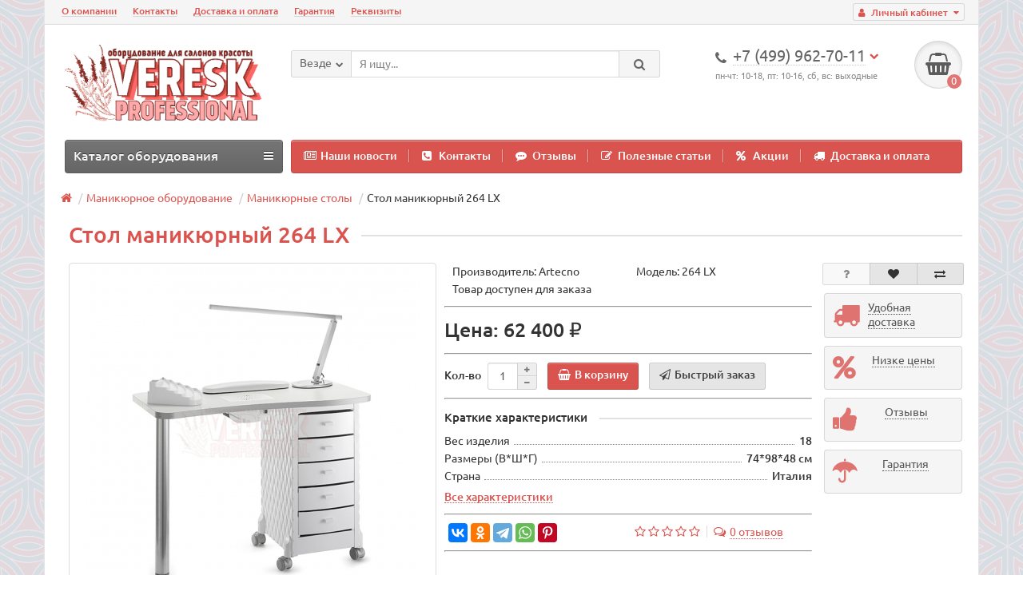

--- FILE ---
content_type: text/html; charset=utf-8
request_url: https://veresk.pro/stol-manikyurnyy-264-lx
body_size: 14211
content:
<!DOCTYPE html>
<html dir="ltr" lang="ru">
<head>
<title>Стол маникюрный 264 LX - цена 62 400 ₽, купить в Москве | Veresk Professional</title>

      
<meta charset="UTF-8" />
<meta name="viewport" content="width=device-width, initial-scale=1" />
<meta http-equiv="X-UA-Compatible" content="IE=edge" />
<base href="https://veresk.pro/" />
<meta name="robots" content="index, follow" />
<meta name="description" content="Стол маникюрный 264 LX купить по выгодной цене с доставкой по Москве или России. Большой каталог маникюрных столов в наличии в интернет-магазине Veresk Professional. +7 (499) 962-70-11" />
<meta property="og:title" content="Стол маникюрный 264 LX - цена 62 400 ₽, купить в Москве | Veresk Professional" />
<meta property="og:type" content="website" />
<meta property="og:url" content="https://veresk.pro/stol-manikyurnyy-264-lx" />
<meta property="og:image" content="https://veresk.pro/image/cache/catalog/manicure-equipment/manicure-tables/artecno/264-lx/stol-manikyurnyy-264-lx-01-420x420.jpg" />
<meta property="og:site_name" content="Veresk Professional" />
<link href="https://veresk.pro/stol-manikyurnyy-264-lx" rel="canonical" />
<link href="https://veresk.pro/image/catalog/logo/favicon120.png" rel="icon" />
<link href="catalog/view/javascript/bootstrap/css/bootstrap.min.css" rel="stylesheet" media="screen" />
<link href="catalog/view/theme/unishop/stylesheet/stylesheet.css?v=2.2.0.9" rel="stylesheet" type="text/css" media="screen" />
<link href="catalog/view/theme/unishop/stylesheet/font-awesome.min.css" rel="stylesheet" type="text/css" media="screen" />
<link href="catalog/view/theme/unishop/stylesheet/elements_0.css" rel="stylesheet" type="text/css" media="screen" />
<link href="catalog/view/theme/unishop/stylesheet/background.css" rel="stylesheet" type="text/css" media="screen" />
<link href="catalog/view/javascript/jquery/magnific/magnific-popup.css" type="text/css" rel="stylesheet" media="screen" />
<link href="catalog/view/javascript/jquery/datetimepicker/bootstrap-datetimepicker.min.css" type="text/css" rel="stylesheet" media="screen" />
<style type="text/css">.product-thumb .additional{transform-style:preserve-3d;-webkit-transform-style:preserve-3d}.product-thumb .additional{transform-style:preserve-3d;-webkit-transform-style:preserve-3d}

</style>
<script src="catalog/view/javascript/jquery/jquery-2.1.1.min.js" type="text/javascript"></script>
<script src="catalog/view/javascript/bootstrap/js/bootstrap.min.js" type="text/javascript"></script>
<script type="text/javascript">if(!localStorage.getItem('display')) {localStorage.setItem('display', 'grid');}</script>
<script src="catalog/view/theme/unishop/js/common.js" type="text/javascript"></script>
<script src="catalog/view/javascript/jquery/magnific/jquery.magnific-popup.min.js" type="text/javascript"></script>
<script src="catalog/view/javascript/jquery/datetimepicker/moment.js" type="text/javascript"></script>
<script src="catalog/view/javascript/jquery/datetimepicker/locale/ru.js" type="text/javascript"></script>
<script src="catalog/view/javascript/jquery/datetimepicker/bootstrap-datetimepicker.min.js" type="text/javascript"></script>
<script src="catalog/view/javascript/jquery/owl-carousel/owl.carousel.min.js" type="text/javascript"></script>

						<script type="text/javascript">
				$(document).ready(function() {uni_notify();});
				$(document).ajaxStop(function() {uni_notify();});
				function uni_notify() {
					$('.add_to_cart.disabled').each(function() {
						var p_id = $(this).attr('class').replace(/\s+/g, '').match(/(\d+)/g);
						$(this).unbind('click').attr('onclick', 'callback("Уведомить о наличии", '+p_id+');').removeAttr('disabled');
					});
				}
			</script>
			<style>.btn.disabled{cursor:pointer}</style>
			            

				<script type="text/javascript" src="catalog/view/javascript/ajax-product-page-loader.js"></script>
				<style>
					#ajax_loader {
						width: 100%;
						height: 30px;
						margin-top: 15px;
						text-align: center;
						border: none!important;	
					}
					#arrow_top {
						background: url("../../../../../image/chevron_up.png") no-repeat transparent;
						background-size: cover;
						position: fixed;
						bottom: 50px;
						right: 15px;
						cursor: pointer;
						height: 50px;
						width: 50px;
					}
				</style>
            

		
			
		
</head>
<body class="product-product-1166">
<nav id="top">
  <div class="container">
	<div class="pull-right">
	<div id="account" class="btn-group">
		<button class="btn btn-link dropdown-toggle" data-toggle="dropdown">
			<i class="fa fa-user" aria-hidden="true"></i> 
			<span class="hidden-xs">Личный кабинет</span> 
			<i class="fa fa-caret-down"></i>
		</button>
        <ul class="dropdown-menu dropdown-menu-right">
                        <li><a href="https://veresk.pro/create-account/" >Регистрация</a></li>
            <li><a href="https://veresk.pro/login/">Авторизация</a></li>
                    </ul>
    </div>
	</div>
					<div id="top-links" class="hidden-xs hidden-sm">
			<ul>
							<li><a href="about_us" title="О компании">О компании</a></li>
							<li><a href="contact-us/" title="Контакты">Контакты</a></li>
							<li><a href="dostavka-i-oplata" title="Доставка и оплата">Доставка и оплата</a></li>
							<li><a href="warranty" title="Гарантия">Гарантия</a></li>
							<li><a href="rekvizity" title="Реквизиты">Реквизиты</a></li>
						</ul>
		</div>
		<div id="top-links2" class="btn-group pull-left visible-xs visible-sm">
			<button class="btn btn-link dropdown-toggle" data-toggle="dropdown"><i class="fa fa-info" aria-hidden="true"></i> <i class="fa fa-caret-down"></i></button>
		</div>
	  </div>
</nav>
<header>
	<div class="container">
		<div class="row">
			<div class="col-xs-12 col-sm-6 col-md-3">
				<div id="logo">
																		<a href="https://veresk.pro/"><img src="https://veresk.pro/image/catalog/logo/logo-2022-11-2.png" title="Veresk Professional" alt="Veresk Professional" class="img-responsive" /></a>
															</div>
			</div>
			<div class="col-xs-9 col-sm-4 col-md-3 col-md-push-5">
				<div id="phone">
					<div class="phone dropdown-toggle pull-right" data-toggle="dropdown">
						<div><i class="fa fa-phone" aria-hidden="true"></i> <span>+7 (499) 962-70-11</span> <i class="fa fa-chevron-down hidden-xs" aria-hidden="true"></i></div>
						<div>пн-чт: 10-18, пт: 10-16, сб, вс: выходные</div>
					</div>
											<ul class="dropdown-menu dropdown-menu-right">
							<li><a onclick="callback();" class="open_callback"><span class="hidden-xs">Не дозвонились? </span>📱 Заказ звонка!</a></li>																						<li>
									<a href="tel:+7 (499) 962-70-11">
										<i class="fa fa-phone" aria-hidden="true"></i>
										<span>+7 (499) 962-70-11</span>
									</a>
								</li>
															<li>
									<a href="tel:+7 (977) 422-70-11">
										<i class="fa fa-mobile" aria-hidden="true"></i>
										<span>+7 (977) 422-70-11</span>
									</a>
								</li>
																				</ul>
									</div>
			</div>
			<div class="col-xs-3 col-sm-2 col-md-1 col-md-push-5"><div id="cart" class="btn-group pull-right ">
	<button type="button" data-toggle="dropdown" data-loading-text="Загрузка..." class="btn dropdown-toggle"><i class="fa fa-shopping-basket"></i> <span id="cart-total">0</span></button>
	<ul class="dropdown-menu pull-right">
					<li style="padding-top:0;border-top:none">
				<p class="text-center">В корзине пусто!</p>
			</li>
			</ul>
<script>
function p_array() {
}

function replace_button(product_id, options){
	$('.'+product_id).html('<i class="" aria-hidden="true"></i> <span class="hidden-sm">В корзине</span>').addClass('in_cart');
}
function return_button(product_id) {
	$('.'+product_id).html('<i class="fa fa-shopping-basket" aria-hidden="true"></i> <span class="hidden-sm">В корзину</span>').removeClass('in_cart');
}

$(document).ready(function() {
	p_array();
});
</script>
</div></div>
			<div id="div_search" class="col-xs-12 col-sm-6 col-md-4 col-lg-5 hidden-sm col-md-pull-4"><div id="search" class="search_form input-group se">
	<input type="hidden" name="filter_category_id" value="" />
	<div class="cat_id input-group-btn">
		<button type="button" class="btn btn-default btn-lg dropdown-toggle" data-toggle="dropdown"><span>Везде</span><i class="fa fa-chevron-down"></i></button>
		<ul class="dropdown-menu">
		<li data-id=""><a>Везде</a></li>
					<li data-id="20"><a>Парикмахерское оборудование</a></li>
					<li data-id="18"><a>Маникюрное оборудование</a></li>
					<li data-id="92"><a>Педикюрное оборудование</a></li>
					<li data-id="104"><a>Косметологическое оборудование</a></li>
					<li data-id="117"><a>Стулья для салона красоты</a></li>
					<li data-id="115"><a>Массажное оборудование</a></li>
					<li data-id="116"><a>СПА оборудование</a></li>
					<li data-id="114"><a>Мебель для салонов красоты</a></li>
					<li data-id="112"><a>Стерилизаторы</a></li>
					<li data-id="84"><a>Парафинотерапия и депиляция</a></li>
					<li data-id="174"><a>Парикмахерские инструменты</a></li>
				</ul>
	</div>		
	<input type="text" name="search" value="" placeholder="Я ищу..." class="form-control input-lg" />
	<span class="input-group-btn">
		<button type="button" class="search btn btn-default btn-lg"><i class="fa fa-search"></i></button>
	</span>
</div>
<div id="search_phrase" class="hidden-xs hidden-sm">
	</div></div>
		</div>
	</div>
	<div class="container">
		<div class="row">
			<div class="col-sm-12 col-md-8 col-lg-9 col-md-push-4 col-lg-push-3">
				<div class="menu_links">
											<a href="news/" title="Наши новости"><i class="fa fa-newspaper-o hidden-md"></i>Наши новости</a>
											<a href="contact-us/" title="Контакты"><i class="fa fa-phone-square hidden-md"></i>Контакты</a>
											<a href="reviews/" title="Отзывы"><i class="fa fa-commenting hidden-md"></i>Отзывы</a>
											<a href="articles/" title="Полезные статьи"><i class="fa fa-pencil-square-o hidden-md"></i>Полезные статьи</a>
											<a href="specials/" title="Акции"><i class="fa fa-percent hidden-md"></i>Акции</a>
											<a href="dostavka-i-oplata" title="Доставка и оплата"><i class="fa fa-truck hidden-md"></i>Доставка и оплата</a>
									</div>
			</div>
							<div class="col-sm-6 col-md-4 col-lg-3 col-md-pull-8 col-lg-pull-9">
					<nav id="menu" class="menu2 navbar">
						<div class="navbar-header">
							<span id="category" class="">Каталог оборудования</span>
							<button type="button" class="btn btn-navbar navbar-toggle" data-toggle="collapse" data-target=".navbar-ex1-collapse"><i class="fa fa-bars" aria-hidden="true"></i></button>
						</div>
						<div class="collapse navbar-collapse navbar-ex1-collapse">
						<ul class="nav navbar-nav">
																								<li class="has_chidren">
																					<a href="https://veresk.pro/hairdressing/">Парикмахерское оборудование <i class="fa fa-chevron-down" aria-hidden="true"></i></a>
																				<span class="dropdown-toggle visible-xs visible-sm"><i class="fa fa-plus" aria-hidden="true"></i><i class="fa fa-minus" aria-hidden="true"></i></span>
										<div class="dropdown-menu">
											<div class="dropdown-inner">
																									<ul class="list-unstyled column">
																													<li>
																																	<a href="https://veresk.pro/hairdressing/kresla-dlya-barbershopa/"><i class="fa fa-level-up visible-xs visible-sm" aria-hidden="true"></i>Барбер кресла</a>
																																															</li>
																													<li>
																																	<a href="https://veresk.pro/hairdressing/barber-poles/"><i class="fa fa-level-up visible-xs visible-sm" aria-hidden="true"></i>Барбер полы (Barber poles)</a>
																																															</li>
																													<li>
																																	<a href="https://veresk.pro/hairdressing/chairs/"><i class="fa fa-level-up visible-xs visible-sm" aria-hidden="true"></i>Кресла парикмахерские</a>
																																															</li>
																													<li>
																																	<a href="https://veresk.pro/hairdressing/hair-washing/"><i class="fa fa-level-up visible-xs visible-sm" aria-hidden="true"></i>Мойки парикмахерские</a>
																																															</li>
																													<li>
																																	<a href="https://veresk.pro/hairdressing/trolleys/"><i class="fa fa-level-up visible-xs visible-sm" aria-hidden="true"></i>Тележки парикмахерские</a>
																																															</li>
																													<li>
																																	<a href="https://veresk.pro/hairdressing/children-chairs/"><i class="fa fa-level-up visible-xs visible-sm" aria-hidden="true"></i>Детские парикмахерские кресла</a>
																																															</li>
																											</ul>
																									<ul class="list-unstyled column">
																													<li>
																																	<a href="https://veresk.pro/hairdressing/hairdressing-mirror/"><i class="fa fa-level-up visible-xs visible-sm" aria-hidden="true"></i>Зеркала парикмахерские</a>
																																															</li>
																													<li>
																																	<a href="https://veresk.pro/hairdressing/dressing-tables/"><i class="fa fa-level-up visible-xs visible-sm" aria-hidden="true"></i>Столики для зеркал парикмахерских</a>
																																															</li>
																													<li>
																																	<a href="https://veresk.pro/hairdressing/hair-dryers/"><i class="fa fa-level-up visible-xs visible-sm" aria-hidden="true"></i>Сушуары</a>
																																															</li>
																													<li>
																																	<a href="https://veresk.pro/hairdressing/thermostimulators/"><i class="fa fa-level-up visible-xs visible-sm" aria-hidden="true"></i>Климазоны</a>
																																															</li>
																													<li>
																																	<a href="https://veresk.pro/hairdressing/hairdressing-equipment-spare-parts-and-accessories/"><i class="fa fa-level-up visible-xs visible-sm" aria-hidden="true"></i>Аксессуары и комплектующие</a>
																																															</li>
																											</ul>
																							</div>
										</div>
									</li>
																																<li class="has_chidren">
																					<a href="https://veresk.pro/manicure-equipment/">Маникюрное оборудование <i class="fa fa-chevron-down" aria-hidden="true"></i></a>
																				<span class="dropdown-toggle visible-xs visible-sm"><i class="fa fa-plus" aria-hidden="true"></i><i class="fa fa-minus" aria-hidden="true"></i></span>
										<div class="dropdown-menu">
											<div class="dropdown-inner">
																									<ul class="list-unstyled column">
																													<li>
																																	<a style="text-decoration:none;cursor:default"><i class="fa fa-level-up visible-xs visible-sm" aria-hidden="true"></i>Маникюрные столы</a>
																																																	<span class="visible-xs visible-sm"><i class="fa fa-plus" aria-hidden="true"></i><i class="fa fa-minus" aria-hidden="true"></i></span>
																	<div class="dropdown-menu">
																		<div class="dropdown-inner">
																			<ul class="list-unstyled">
																																									<li>
																																													<a href="https://veresk.pro/manicure-equipment/manicure-tables/dvoynyye-manikyurnyye-stoly/"><i class="fa fa-level-up visible-xs visible-sm" aria-hidden="true"></i>Двойные маникюрные столы</a>
																																											</li>
																																									<li>
																																													<a href="https://veresk.pro/manicure-equipment/manicure-tables/stoyki-dlya-ekspress-manikyura/"><i class="fa fa-level-up visible-xs visible-sm" aria-hidden="true"></i>Маникюрные стойки</a>
																																											</li>
																																									<li>
																																													<a href="https://veresk.pro/manicure-equipment/manicure-tables/manikyurnye-stoly-s-vytyazhkoy/"><i class="fa fa-level-up visible-xs visible-sm" aria-hidden="true"></i>Маникюрные столы с вытяжкой</a>
																																											</li>
																																									<li>
																																													<a href="https://veresk.pro/manicure-equipment/manicure-tables/dvukhtumbovyye-manikyurnyye-stoly/"><i class="fa fa-level-up visible-xs visible-sm" aria-hidden="true"></i>Маникюрные столы с двумя тумбами</a>
																																											</li>
																																									<li>
																																													<a href="https://veresk.pro/manicure-equipment/manicure-tables/manikyurnyye-stoly-s-karetnoy-styazhkoy/"><i class="fa fa-level-up visible-xs visible-sm" aria-hidden="true"></i>Маникюрные столы с каретной стяжкой</a>
																																											</li>
																																									<li>
																																													<a href="https://veresk.pro/manicure-equipment/manicure-tables/manikyurnyye-stoly-s-polkami/"><i class="fa fa-level-up visible-xs visible-sm" aria-hidden="true"></i>Маникюрные столы с полками</a>
																																											</li>
																																									<li>
																																													<a href="https://veresk.pro/manicure-equipment/manicure-tables/nedorogiye-manikyurnyye-stoly/"><i class="fa fa-level-up visible-xs visible-sm" aria-hidden="true"></i>Недорогие маникюрные столы</a>
																																											</li>
																																									<li>
																																													<a href="https://veresk.pro/manicure-equipment/manicure-tables/skladnyye-manikyurnyye-stoly/"><i class="fa fa-level-up visible-xs visible-sm" aria-hidden="true"></i>Складные маникюрные столы</a>
																																											</li>
																																									<li>
																																													<a href="https://veresk.pro/manicure-equipment/manicure-tables/manikyurnyye-stoly-italiya/"><i class="fa fa-level-up visible-xs visible-sm" aria-hidden="true"></i>Столы для маникюра - Италия</a>
																																											</li>
																																									<li>
																																													<a href="https://veresk.pro/manicure-equipment/manicure-tables/stoly-manikyurnyye-na-kolesikakh/"><i class="fa fa-level-up visible-xs visible-sm" aria-hidden="true"></i>Столы маникюрные на колесиках</a>
																																											</li>
																																							</ul>
																		</div>
																	</div>
																															</li>
																											</ul>
																									<ul class="list-unstyled column">
																													<li>
																																	<a href="https://veresk.pro/manicure-equipment/apparatus-for-manicure-and-a-pedicure/"><i class="fa fa-level-up visible-xs visible-sm" aria-hidden="true"></i>Аппараты для маникюра</a>
																																															</li>
																											</ul>
																									<ul class="list-unstyled column">
																													<li>
																																	<a href="https://veresk.pro/manicure-equipment/manicure-accessories-and-spare-parts/"><i class="fa fa-level-up visible-xs visible-sm" aria-hidden="true"></i>Аксессуары и комплектующие для маникюрного оборудования</a>
																																															</li>
																											</ul>
																							</div>
										</div>
									</li>
																																<li class="has_chidren">
																					<a href="https://veresk.pro/pedicure/">Педикюрное оборудование <i class="fa fa-chevron-down" aria-hidden="true"></i></a>
																				<span class="dropdown-toggle visible-xs visible-sm"><i class="fa fa-plus" aria-hidden="true"></i><i class="fa fa-minus" aria-hidden="true"></i></span>
										<div class="dropdown-menu">
											<div class="dropdown-inner">
																									<ul class="list-unstyled column">
																													<li>
																																	<a href="https://veresk.pro/pedicure/devices/"><i class="fa fa-level-up visible-xs visible-sm" aria-hidden="true"></i>Аппараты для педикюра</a>
																																															</li>
																													<li>
																																	<a href="https://veresk.pro/pedicure/pedicure-chairs/"><i class="fa fa-level-up visible-xs visible-sm" aria-hidden="true"></i>Педикюрные кресла</a>
																																															</li>
																													<li>
																																	<a href="https://veresk.pro/pedicure/foot-spa-chairs/"><i class="fa fa-level-up visible-xs visible-sm" aria-hidden="true"></i>Педикюрные СПА комплексы </a>
																																															</li>
																													<li>
																																	<a href="https://veresk.pro/pedicure/tubs/"><i class="fa fa-level-up visible-xs visible-sm" aria-hidden="true"></i>Педикюрные ванны</a>
																																															</li>
																													<li>
																																	<a href="https://veresk.pro/pedicure/supports/"><i class="fa fa-level-up visible-xs visible-sm" aria-hidden="true"></i>Педикюрные подставки</a>
																																															</li>
																											</ul>
																							</div>
										</div>
									</li>
																																<li class="has_chidren">
																					<a href="https://veresk.pro/cosmetological/">Косметологическое оборудование <i class="fa fa-chevron-down" aria-hidden="true"></i></a>
																				<span class="dropdown-toggle visible-xs visible-sm"><i class="fa fa-plus" aria-hidden="true"></i><i class="fa fa-minus" aria-hidden="true"></i></span>
										<div class="dropdown-menu">
											<div class="dropdown-inner">
																									<ul class="list-unstyled column">
																													<li>
																																	<a href="https://veresk.pro/cosmetological/chairs-and-couches/"><i class="fa fa-level-up visible-xs visible-sm" aria-hidden="true"></i>Косметологические кресла</a>
																																															</li>
																													<li>
																																	<a href="https://veresk.pro/cosmetological/carts/"><i class="fa fa-level-up visible-xs visible-sm" aria-hidden="true"></i>Тележки косметологические</a>
																																															</li>
																													<li>
																																	<a href="https://veresk.pro/cosmetological/magnifying-lamps/"><i class="fa fa-level-up visible-xs visible-sm" aria-hidden="true"></i>Лампы-лупы косметологические</a>
																																															</li>
																											</ul>
																									<ul class="list-unstyled column">
																													<li>
																																	<a href="https://veresk.pro/cosmetological/folding-screen/"><i class="fa fa-level-up visible-xs visible-sm" aria-hidden="true"></i>Ширмы для салонов красоты</a>
																																															</li>
																													<li>
																																	<a href="https://veresk.pro/cosmetological/accessories/"><i class="fa fa-level-up visible-xs visible-sm" aria-hidden="true"></i>Аксессуары и комплектующие</a>
																																															</li>
																											</ul>
																							</div>
										</div>
									</li>
																																<li class="has_chidren">
																					<a href="https://veresk.pro/stulja/">Стулья для салона красоты <i class="fa fa-chevron-down" aria-hidden="true"></i></a>
																				<span class="dropdown-toggle visible-xs visible-sm"><i class="fa fa-plus" aria-hidden="true"></i><i class="fa fa-minus" aria-hidden="true"></i></span>
										<div class="dropdown-menu">
											<div class="dropdown-inner">
																									<ul class="list-unstyled column">
																													<li>
																																	<a href="https://veresk.pro/stulja/chair-of-the-master/"><i class="fa fa-level-up visible-xs visible-sm" aria-hidden="true"></i>Стулья мастера</a>
																																															</li>
																													<li>
																																	<a href="https://veresk.pro/stulja/customers-chairs/"><i class="fa fa-level-up visible-xs visible-sm" aria-hidden="true"></i>Стулья для клиентов</a>
																																															</li>
																													<li>
																																	<a href="https://veresk.pro/stulja/spare-parts-and-accessories-for-stools/"><i class="fa fa-level-up visible-xs visible-sm" aria-hidden="true"></i>Комплектующие для стульев</a>
																																															</li>
																											</ul>
																							</div>
										</div>
									</li>
																																<li class="has_chidren">
																					<a href="https://veresk.pro/massage-equipment/">Массажное оборудование <i class="fa fa-chevron-down" aria-hidden="true"></i></a>
																				<span class="dropdown-toggle visible-xs visible-sm"><i class="fa fa-plus" aria-hidden="true"></i><i class="fa fa-minus" aria-hidden="true"></i></span>
										<div class="dropdown-menu">
											<div class="dropdown-inner">
																									<ul class="list-unstyled column">
																													<li>
																																	<a href="https://veresk.pro/massage-equipment/massage-couches/"><i class="fa fa-level-up visible-xs visible-sm" aria-hidden="true"></i>Массажные кушетки</a>
																																															</li>
																													<li>
																																	<a href="https://veresk.pro/massage-equipment/massazhnyye-stoly/"><i class="fa fa-level-up visible-xs visible-sm" aria-hidden="true"></i>Массажные столы</a>
																																															</li>
																													<li>
																																	<a href="https://veresk.pro/massage-equipment/stounterapiya/"><i class="fa fa-level-up visible-xs visible-sm" aria-hidden="true"></i>Стоунтерапия</a>
																																															</li>
																											</ul>
																							</div>
										</div>
									</li>
																																<li class="has_chidren">
																					<a href="https://veresk.pro/spa-oborudovanie/">СПА оборудование <i class="fa fa-chevron-down" aria-hidden="true"></i></a>
																				<span class="dropdown-toggle visible-xs visible-sm"><i class="fa fa-plus" aria-hidden="true"></i><i class="fa fa-minus" aria-hidden="true"></i></span>
										<div class="dropdown-menu">
											<div class="dropdown-inner">
																									<ul class="list-unstyled column">
																													<li>
																																	<a href="https://veresk.pro/spa-oborudovanie/stoly-i-kushetki-dlya-spa-protsedur/"><i class="fa fa-level-up visible-xs visible-sm" aria-hidden="true"></i>Кушетки для SPA-процедур</a>
																																															</li>
																													<li>
																																	<a href="https://veresk.pro/spa-oborudovanie/telezhki-i-stoliki-dlya-spa-protsedur/"><i class="fa fa-level-up visible-xs visible-sm" aria-hidden="true"></i>СПА тележки</a>
																																															</li>
																													<li>
																																	<a href="https://veresk.pro/spa-oborudovanie/aksessuary-dlya-spa/"><i class="fa fa-level-up visible-xs visible-sm" aria-hidden="true"></i>Аксессуары для SPA</a>
																																															</li>
																											</ul>
																							</div>
										</div>
									</li>
																																<li class="has_chidren">
																					<a href="https://veresk.pro/furniture-hall/">Мебель для салонов красоты <i class="fa fa-chevron-down" aria-hidden="true"></i></a>
																				<span class="dropdown-toggle visible-xs visible-sm"><i class="fa fa-plus" aria-hidden="true"></i><i class="fa fa-minus" aria-hidden="true"></i></span>
										<div class="dropdown-menu">
											<div class="dropdown-inner">
																									<ul class="list-unstyled column">
																													<li>
																																	<a href="https://veresk.pro/furniture-hall/receptions/"><i class="fa fa-level-up visible-xs visible-sm" aria-hidden="true"></i>Стойки администратора</a>
																																															</li>
																													<li>
																																	<a href="https://veresk.pro/furniture-hall/sofas-chairs/"><i class="fa fa-level-up visible-xs visible-sm" aria-hidden="true"></i>Диваны и кресла</a>
																																															</li>
																											</ul>
																									<ul class="list-unstyled column">
																													<li>
																																	<a href="https://veresk.pro/furniture-hall/ottomans/"><i class="fa fa-level-up visible-xs visible-sm" aria-hidden="true"></i>Пуфы для салонов красоты</a>
																																															</li>
																													<li>
																																	<a href="https://veresk.pro/furniture-hall/coffee-table/"><i class="fa fa-level-up visible-xs visible-sm" aria-hidden="true"></i>Столики для холла</a>
																																															</li>
																											</ul>
																									<ul class="list-unstyled column">
																													<li>
																																	<a href="https://veresk.pro/furniture-hall/cabinets/"><i class="fa fa-level-up visible-xs visible-sm" aria-hidden="true"></i>Витрины, шкафы, стеллажи</a>
																																															</li>
																													<li>
																																	<a href="https://veresk.pro/furniture-hall/hangers/"><i class="fa fa-level-up visible-xs visible-sm" aria-hidden="true"></i>Вешалки</a>
																																															</li>
																											</ul>
																							</div>
										</div>
									</li>
																																<li class="has_chidren">
																					<a href="https://veresk.pro/sterilization/">Стерилизаторы <i class="fa fa-chevron-down" aria-hidden="true"></i></a>
																				<span class="dropdown-toggle visible-xs visible-sm"><i class="fa fa-plus" aria-hidden="true"></i><i class="fa fa-minus" aria-hidden="true"></i></span>
										<div class="dropdown-menu">
											<div class="dropdown-inner">
																									<ul class="list-unstyled column">
																													<li>
																																	<a href="https://veresk.pro/sterilization/uf-kamery/"><i class="fa fa-level-up visible-xs visible-sm" aria-hidden="true"></i>Ультрафиолетовые камеры</a>
																																															</li>
																													<li>
																																	<a href="https://veresk.pro/sterilization/drying-cabinets/"><i class="fa fa-level-up visible-xs visible-sm" aria-hidden="true"></i>Сухожаровые шкафы</a>
																																															</li>
																											</ul>
																							</div>
										</div>
									</li>
																																<li class="has_chidren">
																					<a href="https://veresk.pro/parafinoterapiya-i-depilyatsiya/">Парафинотерапия и депиляция <i class="fa fa-chevron-down" aria-hidden="true"></i></a>
																				<span class="dropdown-toggle visible-xs visible-sm"><i class="fa fa-plus" aria-hidden="true"></i><i class="fa fa-minus" aria-hidden="true"></i></span>
										<div class="dropdown-menu">
											<div class="dropdown-inner">
																									<ul class="list-unstyled column">
																													<li>
																																	<a href="https://veresk.pro/parafinoterapiya-i-depilyatsiya/vannochki-dlya-parafinoterapii/"><i class="fa fa-level-up visible-xs visible-sm" aria-hidden="true"></i>Парафиновые ванночки</a>
																																															</li>
																											</ul>
																							</div>
										</div>
									</li>
																																<li class="has_chidren">
																					<a href="https://veresk.pro/parikmakherskie-instrumenty/">Парикмахерские инструменты <i class="fa fa-chevron-down" aria-hidden="true"></i></a>
																				<span class="dropdown-toggle visible-xs visible-sm"><i class="fa fa-plus" aria-hidden="true"></i><i class="fa fa-minus" aria-hidden="true"></i></span>
										<div class="dropdown-menu">
											<div class="dropdown-inner">
																									<ul class="list-unstyled column">
																													<li>
																																	<a href="https://veresk.pro/parikmakherskie-instrumenty/mashinki-dlya-strizhki-volos/"><i class="fa fa-level-up visible-xs visible-sm" aria-hidden="true"></i>Машинки для стрижки</a>
																																															</li>
																													<li>
																																	<a href="https://veresk.pro/parikmakherskie-instrumenty/trimmery/"><i class="fa fa-level-up visible-xs visible-sm" aria-hidden="true"></i>Триммеры для волос</a>
																																															</li>
																													<li>
																																	<a href="https://veresk.pro/parikmakherskie-instrumenty/feny/"><i class="fa fa-level-up visible-xs visible-sm" aria-hidden="true"></i>Фены профессиональные</a>
																																															</li>
																											</ul>
																							</div>
										</div>
									</li>
																					</ul>
						</div>
					</nav>
				</div>
						<div id="div_search2" class="col-xs-12 col-sm-6 col-md-5 visible-sm"></div>
			<script type="text/javascript">$('#div_search > *').clone().appendTo('#div_search2');</script>
		</div>
	</div>
</header>
<div id="main_content"><div class="container" itemscope itemtype="https://schema.org/Product">
	
		  <ul class="breadcrumb">
			  				  					  <li><a href="https://veresk.pro/"><i class="fa fa-home"></i></a></li>
				  			  				  					  <li><a href="https://veresk.pro/manicure-equipment/">Маникюрное оборудование</a></li>
				  			  				  					  <li><a href="https://veresk.pro/manicure-equipment/manicure-tables/">Маникюрные столы</a></li>
				  			  				  					  <li>Стол маникюрный 264 LX</li>
				  			  		  </ul>
      
	<div class="row">									<div id="content" class="col-xs-12"><script>
	setTimeout(function () {
		$('.nav-tabs').append('<li><a href="#tab-delivery" data-toggle="tab"><strong>КАЛЬКУЛЯТОР ДОСТАВКИ ПО РФ</strong></a></li>');
		$('.tab-content').append('<div class="tab-pane" id="tab-delivery"><div class="ec-delivery"></div></div>');
		addScriptDeliv();
	}, 1000);

	function addScriptDeliv (argument) {
		var s = document.createElement("script");
		s.type = "text/javascript";
		s.id = "dcsbl";
		s.src = "https://dostavka.sbl.su/api/delivery.js?innerDeliv=1&comp=10,8,128,24&autoEnd=0&btnBg=#D9534F&pos=left&dopInsureSum=62400&size=100.00,48.00,75.00&weight=18&startCt=Москва&startCntr=RU&startPick=1&dopLathing=1&dopInsure=1&theme=default";
		$("head").append(s);
	}
</script>
 			<div id="product" class="row">
				<div class="col-sm-12"><h1 class="heading"><span itemprop="name">Стол маникюрный 264 LX</span></h1></div>
					<div class="col-sm-6 col-md-5">
																				<ul class="thumbnails">
																	<li>
										<a class="thumbnail" href="https://veresk.pro/image/cache/catalog/manicure-equipment/manicure-tables/artecno/264-lx/stol-manikyurnyy-264-lx-01-1000x1000.jpg" title="Стол маникюрный 264 LX" itemprop="image" data-key="0">
											<img src="https://veresk.pro/image/cache/catalog/manicure-equipment/manicure-tables/artecno/264-lx/stol-manikyurnyy-264-lx-01-420x420.jpg"  title="Стол маникюрный 264 LX" alt="Стол маникюрный 264 LX" />
										</a>
									</li>
																							</ul>
											</div>
					<div class="col-sm-6 col-md-5">
						<div class="row">
							<div class="col-md-12">
								<div class="row">
									<div class="col-sm-6 col-md-6">Производитель: <!-- <a href="https://veresk.pro/artecno"> --><span itemprop="brand">Artecno</span></a></div>									<div class="col-sm-6 col-md-6">Модель: <span itemprop="model">264 LX</span></div>
																		<div class="col-sm-6 col-md-6"> Товар доступен для заказа</div>
																																																																																</div>
							</div>
						</div>
													<hr />
							<div style="display:none;" itemprop="offers" itemscope itemtype="https://schema.org/Offer">
								<meta itemprop="priceCurrency" content="RUB" />
								<meta itemprop="price" content="62400" />
								<meta itemprop="availability": "https://schema.org/<b>Notice</b>: Undefined variable: microdata in <b>/home/neomax3939/veresk.pro/docs/vqmod/vqcache/vq2-system_storage_modification_catalog_view_theme_unishop_template_product_product.tpl</b> on line <b>81</b>OutOfStock" />
							</div>
							<ul class="list-unstyled price">
																	<li><span>Цена: <span class='autocalc-product-price'>62 400  ₽</span></span></li>
																								<li>
									<hr />
									<div class="form-group quantity">
										<label class="control-label hidden-xs" for="input-quantity">Кол-во</label>
										<input type="hidden" name="product_id" value="1166" />
										<input type="text" name="quantity" value="1" size="2" id="input-quantity" class="form-control" />
										<span>
											<i class="fa fa-plus btn btn-default" onclick="quantity(this, '1', '+');"></i>
											<i class="fa fa-minus btn btn-default" onclick="quantity(this, '1', '-');"></i>
										</span>
										<button type="button" class="add_to_cart button btn btn-lg  1166" data-toggle="tooltip" title="В корзину" id="button-cart"><i class="fa fa-shopping-basket"></i><span>В корзину</span></button>
																					<button type="button" class="quick_order button btn btn-default btn-lg" data-toggle="tooltip" title="Быстрый заказ" onclick="quick_order('1166');"><i class="fa fa-send-o"></i><span class="hidden-xs hidden-sm hidden-md">Быстрый заказ</span></button>
																			</div>
																	</li>
															</ul>
												<div class="option row">
																				</div>
						<hr  />
													<h5 class="heading"><span>Краткие характеристики</span></h5>
							<div class="attributes">
																																																		<div class="attribute">
													<span><span>Вес изделия</span></span>
													<span><span>18</span></span>
												</div>
																																												<div class="attribute">
													<span><span>Размеры (В*Ш*Г)</span></span>
													<span><span>74*98*48 см</span></span>
												</div>
																																												<div class="attribute">
													<span><span>Страна</span></span>
													<span><span>Италия</span></span>
												</div>
																																																																
																								</div>
							<a href="" class="show_attr" onclick="$('a[href=\'#tab-specification\']').trigger('click'); scroll_to('#tab-specification'); return false;">Все характеристики</a>
							<hr />
												<div class="row">
							<div class="share col-sm-12 col-md-12 col-lg-6">
								<script type="text/javascript" src="//yastatic.net/es5-shims/0.0.2/es5-shims.min.js" charset="utf-8"></script>
								<script type="text/javascript" src="//yastatic.net/share2/share.js" charset="utf-8"></script>
								<div class="ya-share2" data-services="vkontakte,odnoklassniki,telegram,whatsapp,pinterest" data-counter=""></div>
							</div>
							<div class="col-sm-12 col-md-12 visible-xs visible-sm visible-md"><hr /></div>
															<div class="rating col-xs-7 col-sm-8 col-md-12 col-lg-6">
																														<i class="fa fa-star-o"></i>
																																								<i class="fa fa-star-o"></i>
																																								<i class="fa fa-star-o"></i>
																																								<i class="fa fa-star-o"></i>
																																								<i class="fa fa-star-o"></i>
																			
																		<i class="fa fa-comments-o" aria-hidden="true"></i><a href="" onclick="$('a[href=\'#tab-review\']').trigger('click'); scroll_to('#tab-review'); return false;"><span class="hidden-xs">0 отзывов</span><span class="visible-xs">0</span></a>
								</div>
								<div class="btn-group col-xs-5 col-sm-4 visible-xs visible-sm">
									<button type="button" data-toggle="tooltip" class="btn btn-default" title="Вопрос о товаре" onclick="callback('Вопрос о товаре', '1166');"><i class="fa fa-question"></i></button>
									<button type="button" data-toggle="tooltip" class="wishlist btn btn-default" title="В закладки" onclick="wishlist.add('1166');"><i class="fa fa-heart"></i></button>									<button type="button" data-toggle="tooltip" class="compare btn btn-default" title="В сравнение" onclick="compare.add('1166');"><i class="fa fa-exchange"></i></button>								</div>
														<div class="col-sm-12 col-md-12 visible-xs visible-sm visible-md"><hr /></div>
						</div>
						<hr />
					</div>
					<div class="col-sm-12 col-md-2">
						<div class="product_button btn-group hidden-xs hidden-sm">
							<button type="button" data-toggle="tooltip" class="btn btn-default" title="Вопрос о товаре" onclick="callback('Вопрос о товаре', '1166');"><i class="fa fa-question"></i></button>
							<button type="button" data-toggle="tooltip" class="wishlist btn btn-default" title="В закладки" onclick="wishlist.add('1166');"><i class="fa fa-heart"></i></button>							<button type="button" data-toggle="tooltip" class="compare btn btn-default" title="В сравнение" onclick="compare.add('1166');"><i class="fa fa-exchange"></i></button>						</div>
			<!-- <hr /> -->
						<div class="row">
							<div class="product_banners">
																	<div class="col-xs-6 col-sm-4 col-md-12">
										<div class="has_link" onclick="banner_link('/dostavka-i-oplata');">
											<i class="fa fa-truck"></i>
											<span><span>Удобная доставка</span></span>
										</div>
									</div>
																	<div class="col-xs-6 col-sm-4 col-md-12">
										<div class="has_link" onclick="location='/specials/'">
											<i class="fa fa-percent"></i>
											<span><span>Низке цены</span></span>
										</div>
									</div>
																	<div class="col-xs-6 col-sm-4 col-md-12">
										<div class="has_link" onclick="banner_link('/reviews/');">
											<i class="fa fa-thumbs-up"></i>
											<span><span>Отзывы</span></span>
										</div>
									</div>
																	<div class="col-xs-6 col-sm-4 col-md-12">
										<div class="has_link" onclick="banner_link('/warranty');">
											<i class="fa fa-umbrella"></i>
											<span><span>Гарантия</span></span>
										</div>
									</div>
															</div>
						</div>
						<hr class="visible-xs visible-sm" />
					</div>
				</div>
								<div class="row">
					<div class="col-xs-12">
						<ul class="nav nav-tabs">
							<li class="active"><a href="#tab-description" data-toggle="tab"><i class="fa fa-file-text-o" aria-hidden="true"></i>Описание</a></li>

							
				            								<li><a href="#tab-specification" data-toggle="tab"><i class="fa fa-list-alt" aria-hidden="true"></i>Характеристики</a></li>
							
							
															<li><a href="#tab-review" data-toggle="tab"><i class="fa fa-comments-o" aria-hidden="true"></i>Отзывы (0)</a></li>
							
							

							<li><a href="#tab-request" data-toggle="tab" class="tab-request"><i class="fa fa-question"></i>Вопрос-ответ </a></li>
			            
																				</ul>
						<div class="tab-content">
							<div class="tab-pane active" id="tab-description" itemprop="description"><p>Маникюрный стол с одной тумбой 264 LX, столешница ламинированная, тумба из прочного пластика с декоративной стеганой отделкой боковин. Тумба маникюрного стола оснащена пятью выдвижными ящиками и колесами со стопорами для удобства перемещения. В комплекте: лампа, валик маникюрный, подставка под лаки, вытяжка AR1 20W.</p> <p><span style="color:#d9534f"><strong>Варианты комплектации:</strong></span> c вытяжкой</p> <p><span style="color:#d9534f"><strong>Базовые цвета:</strong></span> белый</p> <p>Размер (ДхШхВ): 98x48x74 см</p> <p>Вес: 18 кг<br /> Объем: 0,3 м³</p> <p><span style="color:#d9534f"><strong>ВНИМАНИЕ: </strong></span></p> <ul> <li><span style="color:#d9534f"><strong>Цена товара привязана к курсу валют и зависит от их изменения. Просьба окончательную стоимость уточнять у менеджера магазина</strong></span></li> <li><span style="color:#d9534f"><strong>Для транспортировки в другой регион при помощи транспортных компаний - рекомендуется обрешетка</strong></span></li> </ul></div>

							
															<div class="tab-pane" id="tab-specification">
									<div class="row">
																															<div class="attributes col-sm-12 col-md-12" >
												<hr class="visible-xs" />
												<h4 class="heading"><span>Характеристики</span></h4>
												<div class="attribute">
																											<div>
															<span><span>Вес изделия</span></span>
															<span><span>18</span></span>
														</div>
																											<div>
															<span><span>Размеры (В*Ш*Г)</span></span>
															<span><span>74*98*48 см</span></span>
														</div>
																											<div>
															<span><span>Страна</span></span>
															<span><span>Италия</span></span>
														</div>
																											<div>
															<span><span>Вид гарантии</span></span>
															<span><span>Гарантийный талон</span></span>
														</div>
																											<div>
															<span><span>Гарантия</span></span>
															<span><span>12 месяцев</span></span>
														</div>
																									</div>
											</div>
																			</div>
								</div>
							
							
															<div class="tab-pane" id="tab-review">
									<div id="review"></div>
									<form class="form-horizontal" id="form-review">
																					<div class="rev_form well well-sm">
												<div class="form-group required">
													<div class="col-sm-12">
														<label class="control-label" for="input-name">Ваше имя:</label>
														<input type="text" name="name" value="" id="input-name" class="form-control" />
													</div>
												</div>
																									<div class="form-group ">
														<div class="col-sm-12">
															<label class="control-label" for="input-review-minus">Достоинства:</label>
															<textarea name="plus" rows="5" id="input-review-minus" class="form-control"></textarea>
														</div>
													</div>
													<div class="form-group ">
														<div class="col-sm-12">
															<label class="control-label" for="input-review-plus">Недостатки:</label>
															<textarea name="minus" rows="5" id="input-review-plus" class="form-control"></textarea>
														</div>
													</div>
																								<div class="form-group required">
													<div class="col-sm-12">
														<label class="control-label" for="input-review">Ваш отзыв</label>
														<textarea name="text" rows="5" id="input-review" class="form-control"></textarea>
														<div class="help-block"><span class="text-danger">Внимание:</span> HTML не поддерживается! Используйте обычный текст!</div>
													</div>
												</div>
												<div class="form-group required">
													<div class="col-sm-12">
														<label class="control-label">Рейтинг</label>
														<div class="review_star">
															<input type="radio" name="rating" value="1" />
															<input type="radio" name="rating" value="2" />
															<input type="radio" name="rating" value="3" />
															<input type="radio" name="rating" value="4" />
															<input type="radio" name="rating" value="5" />
															<div class="stars">
																<i class="fa fa-star-o"></i><i class="fa fa-star-o"></i><i class="fa fa-star-o"></i><i class="fa fa-star-o"></i><i class="fa fa-star-o"></i>
															</div>
														</div>
													</div>
												</div>
																								<div class="text-right clearfix">
													<button type="button" id="button-review" data-loading-text="Загрузка..." class="btn btn-primary">Отправить свой отзыв</button>
												</div>
											</div>
																			</form>
								</div>
							
						<div class="tab-pane" id="tab-request">
				<div id="request"></div>
				<script type="text/javascript">
					$('#request').load('index.php?route=unishop/request/requests&p_id=1166');
					$('#request').on('click', '.pagination a', function(e) {
						e.preventDefault();
						$('#request').fadeOut().load(this.href).fadeIn();
					});
				</script>
			</div>
			            
																				</div>
					</div>
				</div>
				<hr />
																							</div>
					</div>
</div>
<script type="text/javascript">
$('select[name=\'recurring_id\'], input[name="quantity"]').change(function(){
	$.ajax({
		url: 'index.php?route=product/product/getRecurringDescription',
		type: 'post',
		data: $('input[name=\'product_id\'], input[name=\'quantity\'], select[name=\'recurring_id\']'),
		dataType: 'json',
		beforeSend: function() {
			$('#recurring-description').html('');
		},
		success: function(json) {
			$('.alert, .text-danger').remove();

			if (json['success']) {
				$('#recurring-description').html(json['success']);
			}
		}
	});
});

$('#button-cart').on('click', function() {
	$.ajax({
		url: 'index.php?route=checkout/cart/add',
		type: 'post',
		data: $('#product input[type=\'text\'], #product input[type=\'hidden\'], #product input[type=\'radio\']:checked, #product input[type=\'checkbox\']:checked, #product select, #product textarea'),
		dataType: 'json',
		success: function(json) {
			$('.alert, .text-danger').remove();
			$('.form-group').removeClass('has-error');

			if (json['error']) {
				if (json['error']['option']) {
					for (i in json['error']['option']) {
						var element = $('#input-option' + i.replace('_', '-'));

						if (element.parent().hasClass('input-group')) {
							element.parent().after('<div class="text-danger">' + json['error']['option'][i] + '</div>');
						} else {
							element.after('<div class="text-danger">' + json['error']['option'][i] + '</div>');
						}
						
						$('#content').parent().before('<div class="alert alert-danger"><i class="fa fa-exclamation-circle"></i> ' + json['error']['option'][i] + '<button type="button" class="close" data-dismiss="alert">&times;</button></div>');
					}
				}

				if (json['error']['recurring']) {
					$('select[name=\'recurring_id\']').after('<div class="text-danger">' + json['error']['recurring'] + '</div>');
				}

				$('.text-danger').parent().addClass('has-error');
			}

			if (json['success']) {
				//$('#content').parent().before('<div class="alert alert-success"><i class="fa fa-check-circle"></i> ' + json['success'] + ' <button type="button" class="close" data-dismiss="alert">&times;</button></div>');
				$('.tooltip').remove();
				
				html = '';
				html += '<div id="modal-cart" class="modal fade">';
				html += '	<div class="modal-dialog">';
				html += '		<div class="modal-content">';
				html += '			<div class="modal-header">';
				html += '				<button type="button" class="close" data-dismiss="modal" aria-hidden="true">&times;</button>';
				html += '			</div>';
				html += '			<div class="modal-body">';
				html += 				json['success_new'];
				html += '			</div>';
				html += '		</div>';
				html += '	</div>';
				html += '</div>';
						
				$('#content').parent().before(html);
				$('#modal-cart').modal('show');
				
				product_id = $('input[name=\'product_id\']').val();
				$('#cart > button').html('<i class="fa fa-shopping-basket"></i><span id="cart-total">' + json['total_items'] + '</span>');
				replace_button(product_id);

				$('#cart > ul').load('index.php?route=common/cart/info ul li');
				$('#cart').addClass('show');
			}
		},
        error: function(xhr, ajaxOptions, thrownError) {
            alert(thrownError + "\r\n" + xhr.statusText + "\r\n" + xhr.responseText);
        }
	});
});

$('.date').datetimepicker({
	pickTime: false
});

$('.datetime').datetimepicker({
	pickDate: true,
	pickTime: true
});

$('.time').datetimepicker({
	pickDate: false
});

$('button[id^=\'button-upload\']').on('click', function() {
	var node = this;

	$('#form-upload').remove();

	$('body').prepend('<form enctype="multipart/form-data" id="form-upload" style="display: none;"><input type="file" name="file" /></form>');

	$('#form-upload input[name=\'file\']').trigger('click');

	if (typeof timer != 'undefined') {
    	clearInterval(timer);
	}

	timer = setInterval(function() {
		if ($('#form-upload input[name=\'file\']').val() != '') {
			clearInterval(timer);

			$.ajax({
				url: 'index.php?route=tool/upload',
				type: 'post',
				dataType: 'json',
				data: new FormData($('#form-upload')[0]),
				cache: false,
				contentType: false,
				processData: false,
				beforeSend: function() {
					$(node).button('loading');
				},
				complete: function() {
					$(node).button('reset');
				},
				success: function(json) {
					$('.text-danger').remove();

					if (json['error']) {
						$(node).parent().find('input').after('<div class="text-danger">' + json['error'] + '</div>');
					}

					if (json['success']) {
						alert(json['success']);

						$(node).parent().find('input').attr('value', json['code']);
					}
				},
				error: function(xhr, ajaxOptions, thrownError) {
					alert(thrownError + "\r\n" + xhr.statusText + "\r\n" + xhr.responseText);
				}
			});
		}
	}, 500);
});





$('#review').delegate('.pagination a', 'click', function(e) {
    e.preventDefault();
    $('#review').fadeOut('slow').load(this.href).fadeIn('slow');
});

$('#review').load('index.php?route=product/product/review&product_id=1166');

$('#button-review').on('click', function() {
	$.ajax({
		url: 'index.php?route=product/product/write&product_id=1166',
		type: 'post',
		dataType: 'json',
		data: $("#form-review").serialize(),
		beforeSend: function() {
			$('#button-review').button('loading');
		},
		complete: function() {
			$('#button-review').button('reset');
		},
		success: function(json) {
			$('.alert-success, .alert-danger').remove();

			if (json['error']) {
				//$('#review').after('<div class="alert alert-danger"><i class="fa fa-exclamation-circle"></i> ' + json['error'] + '</div>');
				$('#content').parent().before('<div class="alert alert-danger"><i class="fa fa-exclamation-circle"></i> ' + json['error'] + '<button type="button" class="close" data-dismiss="alert">&times;</button></div>');
			}

			if (json['success']) {
				$('#review').after('<div class="alert alert-success"><i class="fa fa-check-circle"></i> ' + json['success'] + '</div>');
				$('#form-review input, #form-review textarea').val('');
				$('.review_star input').attr('checked', false).prop('checked', false);
				$('#form-review').slideToggle();
			}
		}
	});
});

$(document).ready(function() {
	var img_array = [];
	
	$p_block = $('#product .thumbnails');

	$p_block.find('.image-additional a').each(function() {
		$(this).on('click', function(e) {
			e.preventDefault();
			$(this).addClass('selected')
			$p_block.find('.image-additional a').not($(this)).removeClass('selected');
			$p_block.find('li:first a').attr('href', $(this).attr('href')).attr('data-key', $(this).attr('data-key'));
			$p_block.find('li:first img').attr('src', $(this).attr('data-thumb'));
		});
		img_array.push({src:$(this).attr('href'), type:'image', title:$(this).attr('title')});
	});
	
	if(img_array.length == 0) {
		img_array.push({src:$p_block.find('li:first a').attr('href'), type:'image', title:$p_block.find('li:first a').attr('title')});
	}

	$p_block.find('li:first a').click(function(e) {
		e.preventDefault();
		$.magnificPopup.open({
			items:img_array,
			gallery:{
				enabled:true,
			},
		});
		$.magnificPopup.instance.goTo(parseFloat($(this).attr('data-key')));
	});
	
	var hash = window.location.hash;

	$('.nav-tabs a').each(function() {
		var href = $(this).attr('href');	
		if (hash == href) {
			$($(this)).trigger('click');
			scroll_to(hash);
		}
	});
	
	if (hash) {
		var hashpart = hash.split('#');
		var  vals = hashpart[1].split('-');
		for (i=0; i<vals.length; i++) {			
			$('div.option').find('select option[value="'+vals[i]+'"]').attr('selected', true).trigger('select');
			$('div.option').find('input[type="radio"][value="'+vals[i]+'"]').attr('checked', true).prop('checked', true);
			$('div.option').find('input[type="checkbox"][value="'+vals[i]+'"]').attr('checked', true).prop('checked', true);
		}
	}
	
	$('.review_star input').hover(function(){
		var stars = $(this).val();
		$('.stars i').addClass('fa-star-o');
		$('.stars i:lt('+stars+')').addClass('fa-star').removeClass('fa-star-o');
	},
	function(){
		var start = $('input:radio[name=rating]:checked').val()
		if(start == 'undefined' ){start = 0; } 
		$('.stars i').addClass('fa-star-o');
		$('.stars i:lt('+start+')').addClass('fa-star').removeClass('fa-star-o');
	});
	
	$('.review_star input').click(function(){	
		$('.review_star input').each(function(){
			$('.review_star input').not($(this)).attr('checked', false);
		});
		$(this).attr('checked', true).prop('checked', true);

	});

});
</script>

		  <script type="application/ld+json">
			  {
				  "@context": "http://schema.org",
				  "@type": "BreadcrumbList",
				  "itemListElement": [
				  					  {
					  "@type": "ListItem",
					  "position": 0,
					  "item" : 
						  {
						  "@id": "https://veresk.pro/",
						  "name": "Veresk Professional"
						  }
					  }, 				  					  {
					  "@type": "ListItem",
					  "position": 1,
					  "item" : 
						  {
						  "@id": "https://veresk.pro/manicure-equipment/",
						  "name": "Маникюрное оборудование"
						  }
					  }, 				  					  {
					  "@type": "ListItem",
					  "position": 2,
					  "item" : 
						  {
						  "@id": "https://veresk.pro/manicure-equipment/manicure-tables/",
						  "name": "Маникюрные столы"
						  }
					  }, 				  					  {
					  "@type": "ListItem",
					  "position": 3,
					  "item" : 
						  {
						  "@id": "https://veresk.pro/stol-manikyurnyy-264-lx",
						  "name": "Стол маникюрный 264 LX"
						  }
					  }				  				  ]
			  }
		  </script>
      

<script type="text/javascript"><!--
function price_format(price)
{ 
    c = 0;
    d = '.'; // decimal separator
    t = ' '; // thousands separator
    s_left = '';
    s_right = '  ₽';
    n = price * 1.00000000;
    i = parseInt(n = Math.abs(n).toFixed(c)) + ''; 
    j = ((j = i.length) > 3) ? j % 3 : 0; 
    price_text = s_left + (j ? i.substr(0, j) + t : '') + i.substr(j).replace(/(\d{3})(?=\d)/g, "$1" + t) + (c ? d + Math.abs(n - i).toFixed(c).slice(2) : '') + s_right; 
    
        
    return price_text;
}

function calculate_tax(price)
{
        return price;
}

function process_discounts(price, quantity)
{
        return price;
}


animate_delay = 20;

main_price_final = calculate_tax(62400.00);
main_price_start = calculate_tax(62400.00);
main_step = 0;
main_timeout_id = 0;

function animateMainPrice_callback() {
    main_price_start += main_step;
    
    if ((main_step > 0) && (main_price_start > main_price_final)){
        main_price_start = main_price_final;
    } else if ((main_step < 0) && (main_price_start < main_price_final)) {
        main_price_start = main_price_final;
    } else if (main_step == 0) {
        main_price_start = main_price_final;
    }
    
    $('.autocalc-product-price').html( price_format(main_price_start) );
    
    if (main_price_start != main_price_final) {
        main_timeout_id = setTimeout(animateMainPrice_callback, animate_delay);
    }
}

function animateMainPrice(price) {
    main_price_start = main_price_final;
    main_price_final = price;
    main_step = (main_price_final - main_price_start) / 10;
    
    clearTimeout(main_timeout_id);
    main_timeout_id = setTimeout(animateMainPrice_callback, animate_delay);
}




function recalculateprice()
{
    var main_price = 62400;
    var input_quantity = Number($('input[name="quantity"]').val());
    var special = 0;
    var tax = 0;
    var selected = [];
    var discount_coefficient = 1;
    
    if (isNaN(input_quantity)) input_quantity = 0;
    
                        main_price = process_discounts(main_price, input_quantity);
            tax = process_discounts(tax, input_quantity);
                
    
    var option_price = 0;
    
        
    $('input:checked,option:selected').each(function() {
      if ($(this).data('prefix') == '=') {
        option_price += Number($(this).data('price'));
        main_price = 0;
        special = 0;
      }
      if ($(this).val()) selected.push($(this).val());
    });

        
    $('input:checked,option:selected').each(function() {
      if ($(this).data('prefix') == '+') {
        option_price += Number($(this).data('price'));
      }
      if ($(this).data('prefix') == '-') {
        option_price -= Number($(this).data('price'));
      }
      if ($(this).data('prefix') == ' ') {
        pcnt = 1.0 + (Number($(this).data('price')) / 100.0);
        option_price *= pcnt;
        main_price *= pcnt;
        special *= pcnt;
      }
      if ($(this).data('prefix') == 'd') {
        pcnt = 1.0 - (Number($(this).data('price')) / 100.0);
        option_price *= pcnt;
        main_price *= pcnt;
        special *= pcnt;
      }
      if ($(this).data('prefix') == '*') {
        option_price *= Number($(this).data('price'));
        main_price *= Number($(this).data('price'));
        special *= Number($(this).data('price'));
      }
      if ($(this).data('prefix') == '/') {
        option_price /= Number($(this).data('price'));
        main_price /= Number($(this).data('price'));
        special /= Number($(this).data('price'));
      }
    });
    
    special += option_price;
    main_price += option_price;

                tax = main_price;
        
    // Process TAX.
    main_price = calculate_tax(main_price);
    special = calculate_tax(special);
    
        if (input_quantity > 0) {
      main_price *= input_quantity;
      special *= input_quantity;
      tax *= input_quantity;
    }
    
    // Display Main Price
    animateMainPrice(main_price);
      
    }

$(document).ready(function() {
    $('input[type="checkbox"]').bind('change', function() { recalculateprice(); });
    $('input[type="radio"]').bind('change', function() { recalculateprice(); });
    $('select').bind('change', function() { recalculateprice(); });
    
    $quantity = $('input[name="quantity"]');
    $quantity.data('val', $quantity.val());
    (function() {
        if ($quantity.val() != $quantity.data('val')){
            $quantity.data('val',$quantity.val());
            recalculateprice();
        }
        setTimeout(arguments.callee, 250);
    })();

        
        
    recalculateprice();
});

//--></script>
      
<script>
	$(document).ready(function() {
	fly_menu('1');	fly_cart();		change_opt_img('', '1');
	uni_live_search('1', '1', '', '', '8', 'Все результаты поиска', 'Ничего не найдено');	});
</script>
<div class="clear container"></div>
<i class="fa fa-chevron-up scroll_up" onclick="scroll_to('body')"></i>
<div class="show_quick_order"></div>
<div class="show_callback"></div>
<div class="show_login_register"></div>
</div>
<footer>
  <div class="container">
    <div class="row">
      <div class="col-sm-6 col-md-3">
        <h5 class="heading"><i class="fa fa-info"></i><span>Информация</span></h5>
        <ul class="list-unstyled">
									<li><a href="https://veresk.pro/about_us"><i class="fa fa-chevron-right"></i>О компании</a></li>
							<li><a href="https://veresk.pro/dostavka-i-oplata"><i class="fa fa-chevron-right"></i>Доставка и оплата</a></li>
							<li><a href="https://veresk.pro/rekvizity"><i class="fa fa-chevron-right"></i>Наши реквизиты</a></li>
							<li><a href="https://veresk.pro/privacy"><i class="fa fa-chevron-right"></i>Политика безопасности</a></li>
							<li><a href="https://veresk.pro/terms"><i class="fa fa-chevron-right"></i>Пользовательское соглашение</a></li>
																																																																				        </ul>
      </div>
      <div class="col-sm-6 col-md-3">
	  <hr class="visible-xs" />
        <h5 class="heading"><i class="fa fa-wrench"></i><span>Служба поддержки</span></h5>
        <ul class="list-unstyled">
          												<li>
						<a href="warranty">							<i class="fa fa-chevron-right"></i>Гарантия и Возврат						</a>					</li>
																<li>
						<a href="contact-us/">							<i class="fa fa-chevron-right"></i>Наши контакты						</a>					</li>
																																					<li>
						<a href="brands/">							<i class="fa fa-chevron-right"></i>Производители						</a>					</li>
																<li>
						<a href="certificates">							<i class="fa fa-chevron-right"></i>Сертификаты						</a>					</li>
																        </ul>
      </div>
	  <div class="clearfix visible-sm"></div>
      <div class="col-sm-6 col-md-3">
	  <hr class="visible-xs visible-sm" />
        <h5 class="heading"><i class="fa fa-bookmark"></i><span>Дополнительно</span></h5>
        <ul class="list-unstyled">
          																										<li>
						<a href="news/">							<i class="fa fa-chevron-right"></i>Новости						</a>					</li>
																<li>
						<a href="specials/">							<i class="fa fa-chevron-right"></i>Акции и спецпредложения						</a>					</li>
																<li>
						<a href="sitemap/">							<i class="fa fa-chevron-right"></i>Карта сайта						</a>					</li>
																														<li>
						<a href="gallery/">							<i class="fa fa-chevron-right"></i>Наши клиенты						</a>					</li>
									        </ul>
		      </div>
      <div class="col-sm-6 col-md-3">
	  <hr class="visible-xs visible-sm" />
        <h5 class="heading"><i class="fa fa-globe"></i><span>Адреса складов</span></h5>
        <ul class="list-unstyled">
          																																																													        </ul>
		<div class="ya_maps"><a href="https://yandex.ru/maps/?um=constructor%3A8a1df9cea37b980a0ab178ad81e074981bd17cfc4281e65d696a613edd0919f2&amp;source=constructorStatic" target="_blank"><img src="https://api-maps.yandex.ru/services/constructor/1.0/static/?um=constructor%3A8a1df9cea37b980a0ab178ad81e074981bd17cfc4281e65d696a613edd0919f2&amp;width=250&amp;height=150&amp;lang=ru_RU" alt="" style="border: 0;" /></a></div>      </div>
    </div>
	<hr />
	<div class="row">
		<div class="col-sm-12 col-md-6">
		<div class="socials">
										<a href="https://ok.ru/vereskpro" target="_blank" title="" ><i class="fa fa-odnoklassniki"></i></a>
							<a href="https://vk.com/vereskpro" target="_blank" title="" ><i class="fa fa-vk"></i></a>
							<a href="https://www.pinterest.ru/vereskprofessional/" target="_blank" title="" ><i class="fa fa-pinterest"></i></a>
							<a href="https://www.instagram.com/veresk.pro/" target="_blank" title="" ><i class="fa fa-instagram"></i></a>
							<a href="https://www.facebook.com/veresk.pro/" target="_blank" title="" ><i class="fa fa-facebook"></i></a>
						<a href="https://t.me/veresk_pro" target="_blank" title="" ><i class="fa fa-telegram"></i></a>
					</div>
		</div>
		<div class="col-sm-12  col-md-6">
		<hr class="visible-xs visible-sm" />
		<div class="payments">
						<p>&copy; 2026 Veresk Professional</p>
		</div>
		</div>
	</div>
  </div>
<!-- <div class="container">Вся представленная на сайте информация носит информационный характер и ни при каких условиях не является публичной офертой,
определяемой положениями пункта 2 статьи 437 Гражданского Кодекса Российской Федерации.</div> -->
</footer>
<!-- Yandex.Metrika counter -->
<script type="text/javascript" >
   (function(m,e,t,r,i,k,a){m[i]=m[i]||function(){(m[i].a=m[i].a||[]).push(arguments)};
   m[i].l=1*new Date();k=e.createElement(t),a=e.getElementsByTagName(t)[0],k.async=1,k.src=r,a.parentNode.insertBefore(k,a)})
   (window, document, "script", "https://mc.yandex.ru/metrika/tag.js", "ym");

   ym(45496611, "init", {
        clickmap:true,
        trackLinks:true,
        accurateTrackBounce:true,
        webvisor:true
   });
</script>
<noscript><div><img src="https://mc.yandex.ru/watch/45496611" style="position:absolute; left:-9999px;" alt="" /></div></noscript>
<!-- /Yandex.Metrika counter -->

									<style>
						a.load_more {
							display:inline-block; margin:0 auto 20px auto; padding: 0.5em 2em; border: 1px solid #dee2e6!important; width: 97%; border-radius: 5px; text-decoration:none; white-space: nowrap; font-size: 20px; background-color: #f8f9fa; 						}
					</style>		
					<div id="load_more" style="display:none;">
						<div class="row text-center">
							<a href="#" class="load_more">Показать еще</a>
						</div>
					</div>
				            

				            
</body></html>

--- FILE ---
content_type: text/html; charset=utf-8
request_url: https://veresk.pro/index.php?route=unishop/request/requests&p_id=1166
body_size: 1778
content:
	<p>Нет вопросов об этом товаре.</p>
	<div class="request_pagination">
		<div class="text-right"></div>
		<div class="text-right"><button class="btn btn-primary" onclick="$('#form-request').slideToggle();">Новый вопрос</button></div>
	</div>
	<form class="form-horizontal" id="form-request">
					<div class="rev_form well well-sm">
				<div class="form-group required">
					<div class="col-sm-12">
						<label class="control-label" for="input-name">Ваше имя:</label>
						<input type="text" name="customer_name" value="" id="input-name" class="form-control" />
					</div>
				</div>
													<div class="form-group required ">
						<div class="col-sm-12">
							<label class="control-label" for="input-name">Ваш e-mail:</label>
							<input type="text" name="customer_mail" value="" id="input-name" class="form-control" />
						</div>
					</div>
								<div class="form-group required">
					<div class="col-sm-12">
						<label class="control-label" for="input-request">Ваш вопрос:</label>
						<textarea name="customer_comment" rows="5" id="input-request" class="form-control"></textarea>
						<div class="help-block"><span class="text-danger">Внимание:</span> HTML не поддерживается! Используйте обычный текст!</div>
					</div>
				</div>
									<div class="form-group required">
    <label class="col-sm-2 control-label" for="input-captcha">Enter the code in the box below</label>
  <div class="col-sm-10">
    <input type="text" name="captcha" id="input-captcha" class="form-control" />
    <img src="index.php?route=captcha/basic_captcha/captcha" alt="" />
      </div>
  </div>
													<div class="radio text-right clearfix" style="float:none; margin:0 0 10px">
						<label class="input"><input id="confirm" type="checkbox" name="confirm" value="1" /><span></span>Мною прочитаны и я даю согласие с документом <a href="https://veresk.pro/index.php?route=information/information/agree&amp;information_id=3" class="agree"><b>Политика безопасности</b></a></label>
					</div>
								<div class="text-right clearfix">
					<button type="button" id="button-request" data-loading-text="Загрузка..." class="btn btn-primary">Отправить свой вопрос</button>
				</div>
			</div>
			<input type="hidden" name="type" value="Вопрос о товаре" />
			<input type="hidden" name="product_id" value="1166" />
			<input type="hidden" name="question_form" value="1" />
			</form>
	<style type="text/css">
		#request .request_list {margin:0 0 20px;border-bottom:solid 0px rgba(0, 0, 0, .12);}
		#request .request_list .name_date{overflow:auto;margin:0 0 10px;padding:5px 16px;background:linear-gradient(to right, #f5f5f5 0%,transparent 100%);border:solid 1px rgba(0, 0, 0, .1);border-radius:3px}
		#request .request_list .name_date .name {float:left;font-weight:700;}
		#request .request_list .name_date .name i {margin:0 10px 0 0;color:#D9534F;}
		#request .request_list .name_date .date-added {float:right;color:#888}
		#request .request_list .comment {margin:0 0 12px;padding:0 16px;}
		#request .request_list .admin_reply {margin:0 0 0 15px; padding:5px 10px;border-left:solid 2px #D9534F;font-weight:500;background:rgba(0, 0, 0, .025);}
		#request .request_list .admin_reply > div {margin:0 0 3px;padding:0 0 3px;color:#666;font-size:.85em;border-bottom: solid 1px rgba(0, 0, 0, .1);}
		#request .request_list .admin_reply > div i {margin:0 6px 0 0;transform:rotate(180deg);font-size:.85em}
		#request #input-captcha {width:100px;float:left;margin:0 10px 0 0;}
		#request #input-captcha + img{max-height:33px;}
		#request  .request_pagination {margin:0 0 20px; padding:20px 0 0;border-top: solid 1px rgba(0, 0, 0, .12);}
		#form-request {display:none;}
		#request .pagination {float:left;margin: 0 0 10px;}
	</style>
	<script type="text/javascript">
		if(!$('body').find('.tab-request span').length) {
			$('body').find('.tab-request').append(' <span>(0)</span>');
		}
		
		$('#button-request').on('click', function() {
			$.ajax({
				url: 'index.php?route=unishop/request/mail',
				type: 'post',
				data: $('#form-request input, #form-request textarea').serialize(),
				dataType: 'json',
				beforeSend: function() {
					$('#button-request').button('loading');
				},
				complete: function() {
					$('#button-request').button('reset');
				},
				success: function(json) {
					$('.container > .alert').remove();
					$('#main_content .breadcrumb').after('<div class="alert"></div>');
					
					if (json['success']) {
						$('.container > .alert').append('<div class="alert alert-success"><i class="fa fa-check-circle"></i> ' + json['success'] + ' <button type="button" class="close" data-dismiss="alert">&times;</button></div>');
						$('#form-request').slideToggle();
						$('#form-request .rev_form input, #form-request .rev_form textarea').val('');
					}

					if (json['error']) {
						for (i in json['error']) {
							$('.container > .alert').append('<div class="alert alert-danger"><i class="fa fa-exclamation-circle"></i> ' + json['error'][i] + '<button type="button" class="close" data-dismiss="alert">&times;</button></div>');
						}
					}
				}
			});
		});
	</script>